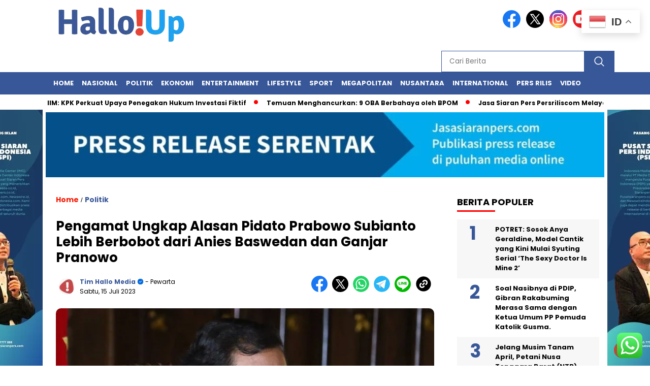

--- FILE ---
content_type: text/html; charset=utf-8
request_url: https://www.google.com/recaptcha/api2/aframe
body_size: 268
content:
<!DOCTYPE HTML><html><head><meta http-equiv="content-type" content="text/html; charset=UTF-8"></head><body><script nonce="8W_vZ-RYasPILeFLOHsM-g">/** Anti-fraud and anti-abuse applications only. See google.com/recaptcha */ try{var clients={'sodar':'https://pagead2.googlesyndication.com/pagead/sodar?'};window.addEventListener("message",function(a){try{if(a.source===window.parent){var b=JSON.parse(a.data);var c=clients[b['id']];if(c){var d=document.createElement('img');d.src=c+b['params']+'&rc='+(localStorage.getItem("rc::a")?sessionStorage.getItem("rc::b"):"");window.document.body.appendChild(d);sessionStorage.setItem("rc::e",parseInt(sessionStorage.getItem("rc::e")||0)+1);localStorage.setItem("rc::h",'1769448934025');}}}catch(b){}});window.parent.postMessage("_grecaptcha_ready", "*");}catch(b){}</script></body></html>